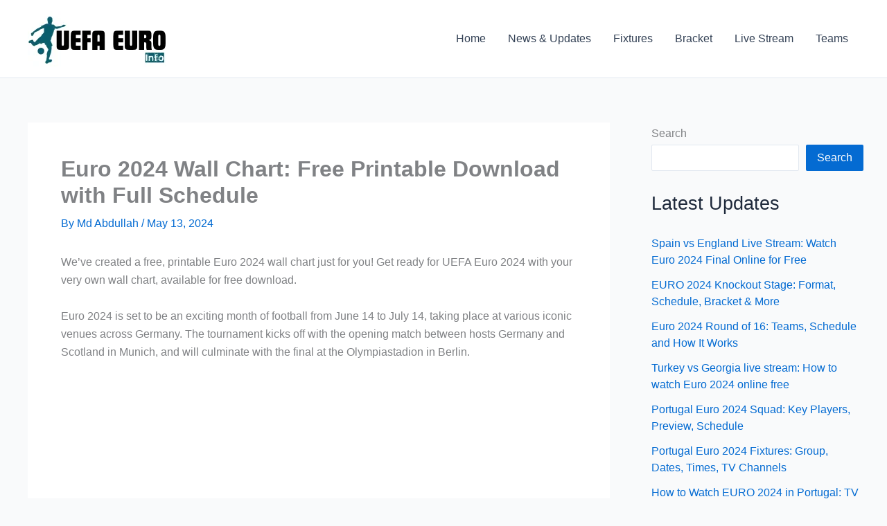

--- FILE ---
content_type: text/html; charset=utf-8
request_url: https://www.google.com/recaptcha/api2/aframe
body_size: 267
content:
<!DOCTYPE HTML><html><head><meta http-equiv="content-type" content="text/html; charset=UTF-8"></head><body><script nonce="ahnUNNibxG_UqDmUJ7NgZA">/** Anti-fraud and anti-abuse applications only. See google.com/recaptcha */ try{var clients={'sodar':'https://pagead2.googlesyndication.com/pagead/sodar?'};window.addEventListener("message",function(a){try{if(a.source===window.parent){var b=JSON.parse(a.data);var c=clients[b['id']];if(c){var d=document.createElement('img');d.src=c+b['params']+'&rc='+(localStorage.getItem("rc::a")?sessionStorage.getItem("rc::b"):"");window.document.body.appendChild(d);sessionStorage.setItem("rc::e",parseInt(sessionStorage.getItem("rc::e")||0)+1);localStorage.setItem("rc::h",'1768658955824');}}}catch(b){}});window.parent.postMessage("_grecaptcha_ready", "*");}catch(b){}</script></body></html>